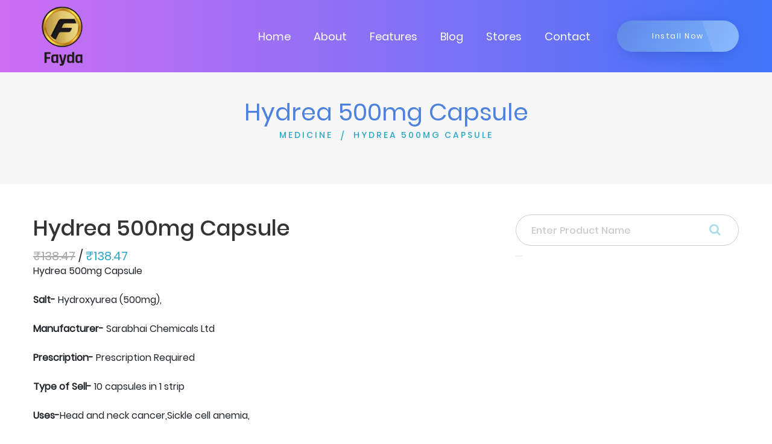

--- FILE ---
content_type: text/html; charset=utf-8
request_url: https://www.google.com/recaptcha/api2/aframe
body_size: 268
content:
<!DOCTYPE HTML><html><head><meta http-equiv="content-type" content="text/html; charset=UTF-8"></head><body><script nonce="l9ZFh8esu9ppSU5VvjGV5A">/** Anti-fraud and anti-abuse applications only. See google.com/recaptcha */ try{var clients={'sodar':'https://pagead2.googlesyndication.com/pagead/sodar?'};window.addEventListener("message",function(a){try{if(a.source===window.parent){var b=JSON.parse(a.data);var c=clients[b['id']];if(c){var d=document.createElement('img');d.src=c+b['params']+'&rc='+(localStorage.getItem("rc::a")?sessionStorage.getItem("rc::b"):"");window.document.body.appendChild(d);sessionStorage.setItem("rc::e",parseInt(sessionStorage.getItem("rc::e")||0)+1);localStorage.setItem("rc::h",'1769229787043');}}}catch(b){}});window.parent.postMessage("_grecaptcha_ready", "*");}catch(b){}</script></body></html>